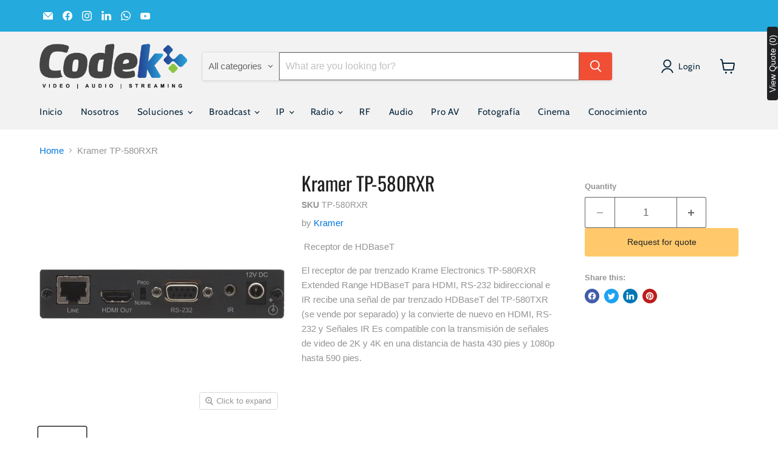

--- FILE ---
content_type: text/javascript; charset=utf-8
request_url: https://codekcr.com/products/kramer-tp-580rxr.js
body_size: 365
content:
{"id":8826255278400,"title":"Kramer TP-580RXR","handle":"kramer-tp-580rxr","description":"\u003cp\u003e Receptor de HDBaseT\u003c\/p\u003e\n\u003cp\u003eEl receptor de par trenzado Krame Electronics TP-580RXR Extended Range HDBaseT para HDMI, RS-232 bidireccional e IR recibe una señal de par trenzado HDBaseT del TP-580TXR (se vende por separado) y la convierte de nuevo en HDMI, RS-232 y Señales IR Es compatible con la transmisión de señales de video de 2K y 4K en una distancia de hasta 430 pies y 1080p hasta 590 pies.\u003c\/p\u003e","published_at":"2021-06-26T12:09:43-06:00","created_at":"2023-10-14T11:52:46-06:00","vendor":"Kramer","type":"","tags":["Atelsa","Extender"],"price":0,"price_min":0,"price_max":0,"available":false,"price_varies":false,"compare_at_price":null,"compare_at_price_min":0,"compare_at_price_max":0,"compare_at_price_varies":false,"variants":[{"id":47119243116864,"title":"Default Title","option1":"Default Title","option2":null,"option3":null,"sku":"TP-580RXR","requires_shipping":true,"taxable":false,"featured_image":null,"available":false,"name":"Kramer TP-580RXR","public_title":null,"options":["Default Title"],"price":0,"weight":0,"compare_at_price":null,"inventory_management":"shopify","barcode":"","requires_selling_plan":false,"selling_plan_allocations":[]}],"images":["\/\/cdn.shopify.com\/s\/files\/1\/0830\/7903\/7248\/products\/1372773929000_IMG_324873_281_29.jpg?v=1697305966","\/\/cdn.shopify.com\/s\/files\/1\/0830\/7903\/7248\/products\/1372773929000_IMG_324872.jpg?v=1697305966"],"featured_image":"\/\/cdn.shopify.com\/s\/files\/1\/0830\/7903\/7248\/products\/1372773929000_IMG_324873_281_29.jpg?v=1697305966","options":[{"name":"Title","position":1,"values":["Default Title"]}],"url":"\/products\/kramer-tp-580rxr","media":[{"alt":"Kramer TP-580RXR Kramer","id":35369200025920,"position":1,"preview_image":{"aspect_ratio":1.0,"height":500,"width":500,"src":"https:\/\/cdn.shopify.com\/s\/files\/1\/0830\/7903\/7248\/products\/1372773929000_IMG_324873_281_29.jpg?v=1697305966"},"aspect_ratio":1.0,"height":500,"media_type":"image","src":"https:\/\/cdn.shopify.com\/s\/files\/1\/0830\/7903\/7248\/products\/1372773929000_IMG_324873_281_29.jpg?v=1697305966","width":500},{"alt":"Kramer TP-580RXR Kramer","id":35369200058688,"position":2,"preview_image":{"aspect_ratio":1.0,"height":500,"width":500,"src":"https:\/\/cdn.shopify.com\/s\/files\/1\/0830\/7903\/7248\/products\/1372773929000_IMG_324872.jpg?v=1697305966"},"aspect_ratio":1.0,"height":500,"media_type":"image","src":"https:\/\/cdn.shopify.com\/s\/files\/1\/0830\/7903\/7248\/products\/1372773929000_IMG_324872.jpg?v=1697305966","width":500}],"requires_selling_plan":false,"selling_plan_groups":[]}

--- FILE ---
content_type: text/javascript; charset=utf-8
request_url: https://codekcr.com/products/kramer-tp-580rxr.js
body_size: 355
content:
{"id":8826255278400,"title":"Kramer TP-580RXR","handle":"kramer-tp-580rxr","description":"\u003cp\u003e Receptor de HDBaseT\u003c\/p\u003e\n\u003cp\u003eEl receptor de par trenzado Krame Electronics TP-580RXR Extended Range HDBaseT para HDMI, RS-232 bidireccional e IR recibe una señal de par trenzado HDBaseT del TP-580TXR (se vende por separado) y la convierte de nuevo en HDMI, RS-232 y Señales IR Es compatible con la transmisión de señales de video de 2K y 4K en una distancia de hasta 430 pies y 1080p hasta 590 pies.\u003c\/p\u003e","published_at":"2021-06-26T12:09:43-06:00","created_at":"2023-10-14T11:52:46-06:00","vendor":"Kramer","type":"","tags":["Atelsa","Extender"],"price":0,"price_min":0,"price_max":0,"available":false,"price_varies":false,"compare_at_price":null,"compare_at_price_min":0,"compare_at_price_max":0,"compare_at_price_varies":false,"variants":[{"id":47119243116864,"title":"Default Title","option1":"Default Title","option2":null,"option3":null,"sku":"TP-580RXR","requires_shipping":true,"taxable":false,"featured_image":null,"available":false,"name":"Kramer TP-580RXR","public_title":null,"options":["Default Title"],"price":0,"weight":0,"compare_at_price":null,"inventory_management":"shopify","barcode":"","requires_selling_plan":false,"selling_plan_allocations":[]}],"images":["\/\/cdn.shopify.com\/s\/files\/1\/0830\/7903\/7248\/products\/1372773929000_IMG_324873_281_29.jpg?v=1697305966","\/\/cdn.shopify.com\/s\/files\/1\/0830\/7903\/7248\/products\/1372773929000_IMG_324872.jpg?v=1697305966"],"featured_image":"\/\/cdn.shopify.com\/s\/files\/1\/0830\/7903\/7248\/products\/1372773929000_IMG_324873_281_29.jpg?v=1697305966","options":[{"name":"Title","position":1,"values":["Default Title"]}],"url":"\/products\/kramer-tp-580rxr","media":[{"alt":"Kramer TP-580RXR Kramer","id":35369200025920,"position":1,"preview_image":{"aspect_ratio":1.0,"height":500,"width":500,"src":"https:\/\/cdn.shopify.com\/s\/files\/1\/0830\/7903\/7248\/products\/1372773929000_IMG_324873_281_29.jpg?v=1697305966"},"aspect_ratio":1.0,"height":500,"media_type":"image","src":"https:\/\/cdn.shopify.com\/s\/files\/1\/0830\/7903\/7248\/products\/1372773929000_IMG_324873_281_29.jpg?v=1697305966","width":500},{"alt":"Kramer TP-580RXR Kramer","id":35369200058688,"position":2,"preview_image":{"aspect_ratio":1.0,"height":500,"width":500,"src":"https:\/\/cdn.shopify.com\/s\/files\/1\/0830\/7903\/7248\/products\/1372773929000_IMG_324872.jpg?v=1697305966"},"aspect_ratio":1.0,"height":500,"media_type":"image","src":"https:\/\/cdn.shopify.com\/s\/files\/1\/0830\/7903\/7248\/products\/1372773929000_IMG_324872.jpg?v=1697305966","width":500}],"requires_selling_plan":false,"selling_plan_groups":[]}